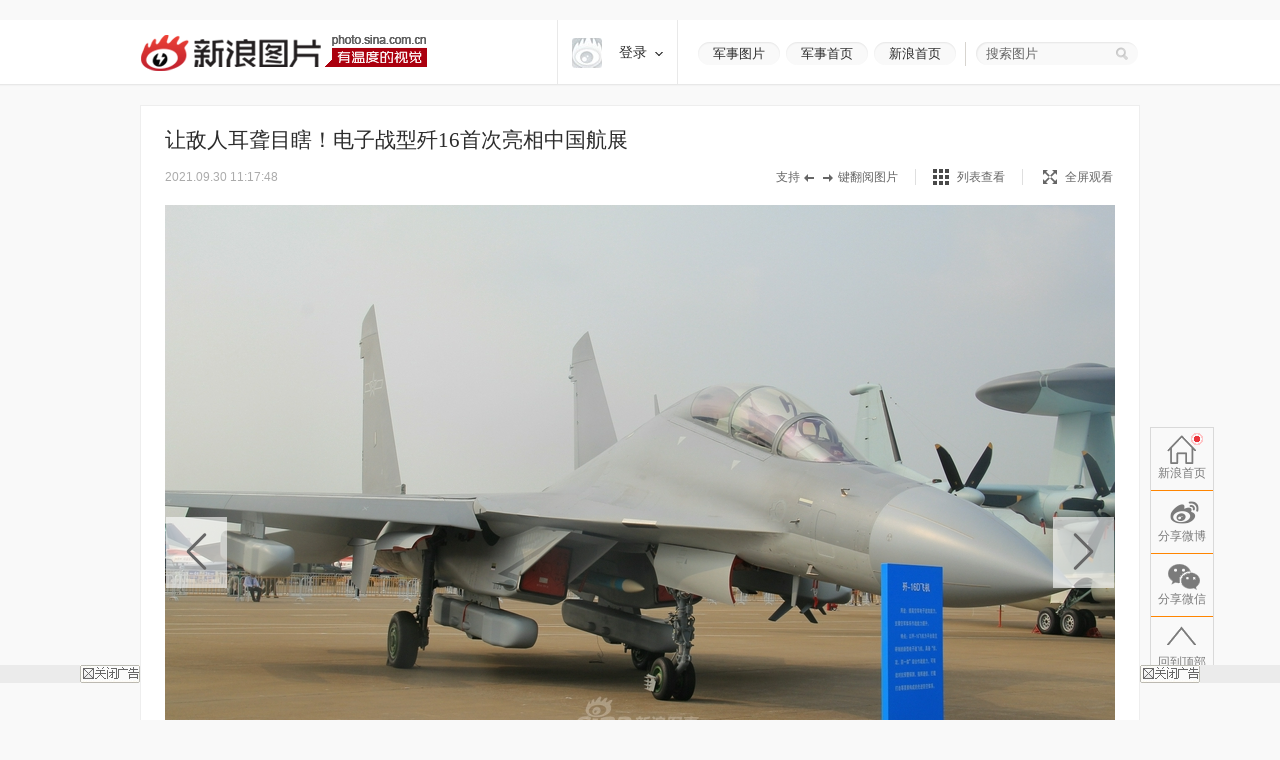

--- FILE ---
content_type: text/html
request_url: https://mil.news.sina.com.cn/iframe/hdphoto/lltj.html?date=2021-09-30&url=http%3A%2F%2Fslide.mil.news.sina.com.cn%2Fslide_8_38692_105567.html&sub_ch=&ch_id=8&sid=38692&album_id=105567
body_size: -312
content:
<!DOCTYPE html PUBLIC "-//W3C//DTD XHTML 1.0 Transitional//EN" "http://www.w3.org/TR/xhtml1/DTD/xhtml1-transitional.dtd">
<!--[27,108,119] published at 2010-09-14 16:34:44 from #150 by 814-->


--- FILE ---
content_type: text/html
request_url: https://passport.weibo.com/visitor/visitor?from=iframe
body_size: 2441
content:
<!DOCTYPE html>
<html>
<head>
    <meta http-equiv="Content-type" content="text/html; charset=gb2312"/>
    <title>Sina Visitor System</title>
</head>
<body>
<span id="message"></span>
<script type="text/javascript" src="/js/visitor/mini_original.js?v=20161116"></script>
<script src="https://passport.sinaimg.cn/js/fp/1.2.1.umd.js"></script>
<script type="text/javascript">
    window.use_fp = "1" == "1"; // 是否采集设备指纹。
    var url = url || {};
    (function () {
        this.l = function (u, c) {
            try {
                var s = document.createElement("script");
                s.type = "text/javascript";
                s[document.all ? "onreadystatechange" : "onload"] = function () {
                    if (document.all && this.readyState != "loaded" && this.readyState != "complete") {
                        return
                    }
                    this[document.all ? "onreadystatechange" : "onload"] = null;
                    this.parentNode.removeChild(this);
                    if (c) {
                        c()
                    }
                };
                s.src = u;
                document.getElementsByTagName("head")[0].appendChild(s)
            } catch (e) {
            }
        };
    }).call(url);

    var visitor_origin = function () {
        try {
            var need_restore = "1" == "1"; // 是否走恢复身份流程。

            // 如果需要走恢复身份流程，尝试从 cookie 获取用户身份。
            if (!need_restore || !Store.CookieHelper.get("SRF")) {

                // 若获取失败走创建访客流程。
                // 流程执行时间过长（超过 3s），则认为出错。
                var error_timeout = window.setTimeout("error_back()", 5000);

                tid.get(function (tid, where, confidence) {
                    // 取指纹顺利完成，清除出错 timeout 。
                    window.clearTimeout(error_timeout);
                    incarnate(tid, where, confidence);
                });
            } else {
                // 用户身份存在，尝试恢复用户身份。
                restore();
            }
        } catch (e) {
            // 出错。
            error_back();
        }
    };

    var visitor_gray = function () {
        var from = "iframe";
        var return_url = "none";
        var request_id = "9fd45be61b5725412a790357e434ccd7";
        var webdriver = navigator.webdriver;

        // 先生成 rid，再发送请求
        generateRid(function(rid) {
            Store.DB.get("tid", function (v) {
                if (!v) {
                    v = "";
                }
                ufp.util.postData('https://' + window.location.host + '/visitor/genvisitor2', 'cb=visitor_gray_callback&ver=20250916&request_id='+request_id+'&tid=' + v + '&from=' + from + '&webdriver=' + webdriver + '&rid=' + rid + '&return_url=' + return_url, function (res) {
                    if (res) {
                        eval(res);
                    }
                });
            });
        });
    }

    // 生成 rid 的独立方法
    var generateRid = function(callback) {
        var rid = Date.now();
        var detector = window.wbBotDetector;
        if (!detector) {
            callback(rid);
            return;
        }
        try{
            detector.load({ "from": "pc-visitor" });
            detector.get({useCache:false}).then(function (result) {
                if (result.rid) {
                    rid = result.rid;
                }else{
                    rid = "error: empty";
                }
                callback(rid);
            }).catch(function (error) {
                callback("get-error:"+error);
            });
        }catch (e){
            callback("error:" + e.message);
        }
    };

    // 流程入口。
    wload(function () {
        visitor_gray();
    });

    // “返回” 回调函数。
    var return_back = function (response) {

        if (response["retcode"] == 20000000) {
            back();
        } else {
            // 出错。
            error_back(response["msg"]);
        }
    };

    // 跳转回初始地址。
    var back = function () {

        var url = "none";
        if (url != "none") {
            window.location.replace(url);
        }
    };

    // 跨域广播。
    var cross_domain = function (response) {

        var from = "iframe";
        var entry = "";
        if (response["retcode"] == 20000000) {

            var crossdomain_host = "login.sina.com.cn";
            if (crossdomain_host != "none") {

                var cross_domain_intr = window.location.protocol + "//" + crossdomain_host + "/visitor/visitor?a=crossdomain&cb=return_back&s=" +
                    encodeURIComponent(response["data"]["sub"]) + "&sp=" + encodeURIComponent(response["data"]["subp"]) + "&from=" + from + "&_rand=" + Math.random() + "&entry=" + entry;
                url.l(cross_domain_intr);
            } else {

                back();
            }
        } else {

            // 出错。
            error_back(response["msg"]);
        }
    };

    // 跨域广播。
    var cross_domain2 = function (response) {

        var from = "iframe";
        var entry = "";
        if (response["retcode"] == 20000000) {

            var crossdomain_host = "login.sina.com.cn";
            if (crossdomain_host != "none") {

                var cross_domain_intr = window.location.protocol + "//" + crossdomain_host + "/visitor/visitor?a=crossdomain&s=" +
                    encodeURIComponent(response["data"]["sub"]) + "&sp=" + encodeURIComponent(response["data"]["subp"]) + "&from=" + from + "&_rand=" + Math.random() + "&entry=" + entry+"&url=" + encodeURIComponent("none");
                window.location.replace(cross_domain_intr);
            } else {
                back();
            }
        } else {

            // 出错。
            error_back(response["msg"]);
        }
    };

    // 为用户赋予访客身份 。
    var incarnate = function (tid, where, conficence) {

        var gen_conf = "";
        var from = "iframe";
        var incarnate_intr = "https://" + window.location.host + "/visitor/visitor?a=incarnate&t=" +
            encodeURIComponent(tid) + "&w=" + encodeURIComponent(where) + "&c=" + encodeURIComponent(conficence) +
            "&gc=" + encodeURIComponent(gen_conf) + "&cb=cross_domain&from=" + from + "&_rand=" + Math.random();
        url.l(incarnate_intr);
    };

    // 恢复用户丢失的身份。
    var restore = function () {

        var from = "iframe";
        var restore_intr = "https://" + window.location.host +
            "/visitor/visitor?a=restore&cb=restore_back&from=" + from + "&_rand=" + Math.random();

        url.l(restore_intr);
    };

    // 跨域恢复丢失的身份。
    var restore_back = function (response) {

        // 身份恢复成功走广播流程，否则走创建访客流程。
        if (response["retcode"] == 20000000) {

            var url = "none";
            var alt = response["data"]["alt"];
            if (alt != "") {
                requrl = (url == "none") ? "" : "&url=" + encodeURIComponent(url);
                var params = "entry=sso&source=visitor_restore&type=3&alt=" + encodeURIComponent(alt) + requrl;
                window.location.replace("https://passport.weibo.com/sso/v2/login?" + params);
            } else {

                cross_domain(response);
            }
        } else if (response['retcode'] == 50111261 && isInIframe()) {
            //do nothing
        } else {

            tid.get(function (tid, where, confidence) {
                incarnate(tid, where, confidence);
            });
        }
    };

    // 出错情况返回登录页。
    var error_back = function (msg) {

        var url = "none";
        var clientType = "pc";
        if (url != "none") {

            if (url.indexOf("ssovie4c55=0") === -1) {
                url += (((url.indexOf("?") === -1) ? "?" : "&") + "ssovie4c55=0");
            }
            if (clientType == "mobile") {
                window.location.replace("https://passport.weibo.cn/signin/login?r=" + url);
            } else {
                window.location.replace("https://weibo.com/login.php");
            }
        } else {

            if (document.getElementById("message")) {
                document.getElementById("message").innerHTML = "Error occurred" + (msg ? (": " + msg) : ".");
            }
        }
    };

    var visitor_gray_callback = function (response) {
        if (response["retcode"] === 20000000) {
            var tid = response["data"]["tid"];
            Store.DB.set('tid', tid);

            var alt = response["data"]["alt"];
            if (alt !== "") {
                var url = "none";
                requrl = (url === "none") ? "" : "&url=" + encodeURIComponent(url);
                var params = "entry=sso&source=visitor_restore&type=3&alt=" + encodeURIComponent(alt) + requrl;
                window.location.replace("https://passport.weibo.com/sso/v2/login?" + params);
            } else {
                cross_domain2(response)
            }
        }
    };

    var isInIframe = function () {
        try {
            return window.self !== window.top;
        } catch (e) {
            return true;
        }
    };

</script>
</body>
</html>

--- FILE ---
content_type: text/css
request_url: https://tech.sina.com.cn/css/717/20131127/content/weibocard2013.css
body_size: 1603
content:
/* [2,717,134] published at 2017-04-19 19:30:16 */

.wb_rec{ margin-top: 0px; margin-bottom: 20px; display:none; }
.wb_rec_c{ width: 556px; padding-bottom: 20px; padding-top: 5px; margin: 0 auto; border: 1px solid #ccc;}
.wb_rec_tt{ margin-left: 20px; padding-left: 30px; font-size: 15px; height: 32px; line-height: 32px; overflow: hidden; color: #5b5b5f; background: url(http://i1.sinaimg.cn/IT/deco/2013/1106/weibo/wb_rec_wb.png) left center no-repeat;}
.wb_rec_tt a, .wb_rec_tt a:visited{ color: #5b5b5f;}
.wb_rec_wb{ margin: 0 auto; margin-top: 5px; width: 512px; padding-bottom: 10px; border: 1px solid #ccc;}
.wb_rec_wb .wb_rec_pic_w{ float: left; display: inline; margin-left: 10px; margin-top: 10px;}
.wb_rec_wb_c{ float: right; display: inline; margin-top: 8px; margin-right: 10px; width: 425px; color: #272727; font-size: 14px; line-height: 22px;}
.wb_rec_wb_c a.wb_rec_wb_user, .wb_rec_wb_c a.wb_rec_wb_user:visited{ color: #0075B8;}
.wb_rec_wb_c a.wb_rec_wb_text, .wb_rec_wb_c a.wb_rec_wb_text:visited{ color: #272727;}
.wb_rec_wb_pic{ display: inline-block; margin-left: 0px; margin-top: 2px; margin-left: 5px; width: 14px; height: 14px; background: url(http://i0.sinaimg.cn/IT/deco/2013/1106/weibo/checked1.gif) 0 -100px no-repeat;}
.wb_rec_list{ padding-top: 20px;}
.wb_rec_list .wb_rec_item{ float: left; display: inline; width: 110px; height: 110px;}
.wb_rec_pic_w{ position: relative; display: block; width: 52px; height: 52px; margin: 0 auto; cursor: pointer;}
.wb_rec_pic{ display: block; margin: 0; width: 50px; height: 50px; border: 1px solid #ccc;}
.wb_rank_check{ position: absolute; z-index: 2; left: 0; bottom: 0; display: block; width: 15px; height: 14px; font-size: 0; line-height: 0; overflow: hidden; background: url(http://i0.sinaimg.cn/IT/deco/2013/1106/weibo/checked1.gif) 0 -50px no-repeat;}
.checked{ background: url(http://i0.sinaimg.cn/IT/deco/2013/1106/weibo/checked1.gif) 0 0 no-repeat;}
.wb_rec_name{ padding-top: 3px; line-height: 24px; font-size: 14px; text-align: center;}
.wb_rec_name a, .wb_rec_name a:visited{ color: #070A4D;}
.wb_rec_detail{ text-align: center; line-height: 22px; font-size: 12px; color: #656565;}
.wb_rec_fl{ float: left; display: inline; margin-left: 150px; margin-top: 10px; width: 75px; padding-left: 15px; height: 27px; overflow: hidden; line-height: 27px; _line-height: 28px; text-align: center; font-size: 14px; color: #fff; cursor: pointer; background: url(http://i0.sinaimg.cn/IT/deco/2013/1106/weibo/weibo_rec_btns.png) 0 0 no-repeat; -webkit-transition: all ease 0.6s; transition: all ease 0.6s;}
.wb_rec_fl:hover{ opacity: 0.8; filter:progid:DXImageTransform.Microsoft.Alpha(Opacity=80);}
.wb_rec_fled{ float: left; display: inline; margin-left: 150px; margin-top: 10px; width: 70px; padding-left: 20px; height: 27px; overflow: hidden; line-height: 27px; _line-height: 28px; text-align: center; font-size: 14px; color: #656565; background: url(http://i0.sinaimg.cn/IT/deco/2013/1106/weibo/weibo_rec_btns.png) 0 -50px no-repeat;}
a.wb_rec_more, a.wb_rec_more:visited{ float: left; display: inline; margin-left: 40px; margin-top: 10px; width: 132px; height: 27px; overflow: hidden; line-height: 27px; _line-height: 28px; text-align: center; font-size: 14px; color: #fff; cursor: pointer; background: url(http://i0.sinaimg.cn/IT/deco/2013/1106/weibo/weibo_rec_btns.png) -130px 0 no-repeat; -webkit-transition: all ease 0.6s; transition: all ease 0.6s;}
a.wb_rec_more:hover{ opacity: 0.8; filter:progid:DXImageTransform.Microsoft.Alpha(Opacity=80); color: #fff; text-decoration: none;}

.wb_card_w{ position: absolute; z-index: 20000; width: 260px; /*visibility: hidden;*/}
.wb_card_w a, .wb_card_w a:visited{ color: #0082cb;}
.wb_card_w a:hover{ color: #390; text-decoration: underline;}
.wb_card_bg{ position: absolute; z-index: 20001; width: 268px; left: -4px; top: -4px; border-radius: 5px; background-color: #bbb; opacity: .7; filter: alpha(opacity=70);}
.wb_card{ position: relative; z-index: 20002; border-color: #fff; background-color: #fff; border: 1px solid #999; border-radius: 5px;}
.wb_card_ptp{ float: left; display: inline; margin-left: 10px; margin-top: 10px; width: 56px; height: 56px;}
.wb_card_ptp img{ display: block; width: 50px; height: 50px; padding: 2px; border: 1px solid #ccc;}
.wb_card_ptt{ float: left; display: inline; margin-left: 15px; margin-top: 10px;}
.wb_card_nick{ font-size: 12px; height: 15px; line-height: 15px; margin-bottom: 4px;}
.wb_card_nick a{ color: #0082cb;}
.wb_card_nick a:hover{ color: #390; text-decoration: underline;}
.wb_card_v0{ border: 0 none; width: 14px; height: 10px; background: url(http://timg.sjs.sinajs.cn/t35/style/images/common/new_index_bg.png) no-repeat 0 -35px; overflow: hidden;}
.wb_card_fans{ font-size: 12px; height: 15px; line-height: 15px; margin-bottom: 4px; color: #737373;}
.wb_card_add_w a.wb_card_add{ display: block; width: 56px; height: 18px; line-height: 18px; _line-height: 19px; text-align: left; overflow: hidden; background-color: #e3ffd5;border: 1px solid #cff3bb; color: #2265a7;}
.wb_card_added{ display: block; width: 56px; height: 18px; line-height: 18px; _line-height: 19px; text-align: center; background-color: #eaeaea; border: 1px solid #d7d7d7; color: #666; overflow: hidden;}
.wb_card_add_w a.wb_card_add em{float: left; display: inline; font-family: Arial; font-size: 17px; font-weight: bold; font-style: normal; margin: 0 1px 0 3px; line-height: 18px; overflow: hidden; cursor: pointer;}
.wb_card_add_w a.wb_card_add:hover{ text-decoration: none; background-color: #4fbe4f; border: 1px solid #393; color: #fff;}
.wb_card_info{ margin: 0 10px; line-height: 24px; color: #737373; font-size: 12px;}
.wb_card_wb{ margin: 0 10px; padding: 5px 0 7px; border-top: 1px dotted #BBB; line-height: 17px; color: #737373; font-size: 12px;}
.wb_card_wb a.wb_card_wb_time{ margin-right: 5px;}
.wb_card_arr{ position: absolute; z-index: 20003; left: 20px; display: block; width: 16px; height: 8px; background: url(http://timg.sjs.sinajs.cn/t35/style/images/common/new_index_bg.png?id=201101211705) no-repeat;}
.wb_card_arr_bot{ bottom: -7px; _bottom: -13px; border-top: 0; background-position: -223px -71px;}
.wb_card_arr_top{ top: -7px; border-top: 0; background-position: -142px -71px;}

/* hb2014 */

.wb_rec_hongbao{display:none !important;}

/*
  .wb_rec{ position: relative;}
  .wb_hongbao_2013{ display: block !important; position: absolute; right: 20px; top: 0; width: 337px; height: 77px;}
  .wb_rec_c{ padding-top: 39px; background: #fff url(http://i1.sinaimg.cn/dy/main/hongbao2014/04/web_rec_hb2013_bg.jpg) 0 0 no-repeat; border: 1px solid #F5346E;} 

  .wb_rec_tt{ background: none;}
  .wb_rec_tt a{ display: block; width: 85px; height: 32px; overflow: hidden; text-indent: -99em; cursor: pointer;}
  .wb_rec_wb{ background-color: #fff; border: 1px solid #F5346E;}

  .wb_rec_pic_w a.wb_rec_hongbao, .wb_rec_pic_w a.wb_rec_hongbao:visited {font-family: "Microsoft YaHei","微软雅黑"; font-size:14px !important;}
*/


--- FILE ---
content_type: application/javascript
request_url: https://sax.sina.com.cn/newimpress?rotate_count=10&TIMESTAMP=mkk1jgyz&referral=http%3A%2F%2Fslide.mil.news.sina.com.cn%2Fslide_8_38692_105567.html%23p%3D1&adunitid=PDPS000000059640&sourceRefer=&am=%7Bds%3A1280x720%2Cfv%3A0%2Cov%3ALinux%20x86_64%7D&tgkeywords=8%2C38692&callback=_sinaads_cbs_kgkh0u
body_size: 4341
content:
_sinaads_cbs_kgkh0u({"ad":[{"content":[{"ad_id":"sina_0D8EB131894C","bannerText":null,"bartext":null,"buttonType":null,"customGuideData":null,"decorations":null,"evokesInfo":null,"guideText":null,"ideaid":null,"isAdDisplay":null,"isShowBanner":null,"jumpSensitivityLevel":null,"len":null,"link":["https://saxn.sina.com.cn/mfp/click?type=3\u0026t=[base64]%3D%3D\u0026viewlog=false\u0026userid=18.218.157.137_1768759172.290476"],"monitor":[],"needbar":null,"needlogo":null,"open_adtype":null,"origin_monitor":["https://saxn.sina.com.cn/mfp/click?type=3\u0026t=[base64]%3D%3D\u0026userid=18.218.157.137_1768759172.290476"],"originalurl":null,"pid":null,"pv":["","//saxn.sina.com.cn/mfp/view?type=3\u0026t=[base64]%3D%3D\u0026userid=18.218.157.137_1768759172.290476\u0026viewlog=false\u0026hashCode=4c5ecd844e1e21879973b7228e107030","//saxn.sina.com.cn/view?adunitid=PDPS000000059640\u0026bidid=1352f1a7-831b-33b1-80c0-47a7625c2814\u0026bidtype=NORMAL\u0026dsp=brand\u0026reqid=eb70ead4-895a-3379-b9a3-a31f5519d910\u0026t=[base64]%3D%3D\u0026type=2"],"pvBegin":null,"pvEnd":null,"rbtype":null,"rburls":null,"size":null,"src":["\u003cscript type=\"text/javascript\" src=\"//ccd.gongkaozhu.cn/production/d/common/y/zeen/production/z/openjs/qx.js\"\u003e\u003c/script\u003e"],"start_end":null,"tag":null,"type":["html"],"volume":null}],"id":"PDPS000000059640","logo":"","size":"300*250","template":"","type":"an"}],"mapUrl":[]})

--- FILE ---
content_type: application/javascript
request_url: https://sax.sina.com.cn/newimpress?rotate_count=10&TIMESTAMP=mkk1jgyz&referral=http%3A%2F%2Fslide.mil.news.sina.com.cn%2Fslide_8_38692_105567.html%23p%3D1&adunitid=PDPS000000059641&sourceRefer=&am=%7Bds%3A1280x720%2Cfv%3A0%2Cov%3ALinux%20x86_64%7D&tgkeywords=8%2C38692&callback=_sinaads_cbs_34ur3b
body_size: 4341
content:
_sinaads_cbs_34ur3b({"ad":[{"content":[{"ad_id":"sina_61D86BC61EDA","bannerText":null,"bartext":null,"buttonType":null,"customGuideData":null,"decorations":null,"evokesInfo":null,"guideText":null,"ideaid":null,"isAdDisplay":null,"isShowBanner":null,"jumpSensitivityLevel":null,"len":null,"link":["https://saxn.sina.com.cn/mfp/click?type=3\u0026t=[base64]%3D%3D\u0026viewlog=false\u0026userid=18.218.157.137_1768759172.290476"],"monitor":[],"needbar":null,"needlogo":null,"open_adtype":null,"origin_monitor":["https://saxn.sina.com.cn/mfp/click?type=3\u0026t=[base64]%3D%3D\u0026userid=18.218.157.137_1768759172.290476"],"originalurl":null,"pid":null,"pv":["","//saxn.sina.com.cn/mfp/view?type=3\u0026t=[base64]%3D%3D\u0026userid=18.218.157.137_1768759172.290476\u0026viewlog=false\u0026hashCode=4c5ecd844e1e21879973b7228e107030","//saxn.sina.com.cn/view?adunitid=PDPS000000059641\u0026bidid=a705eb34-6506-3ec2-9534-7c3be7a8e651\u0026bidtype=NORMAL\u0026dsp=brand\u0026reqid=2399e750-d5c0-3c05-9b95-0d8be628bd11\u0026t=[base64]%3D%3D\u0026type=2"],"pvBegin":null,"pvEnd":null,"rbtype":null,"rburls":null,"size":null,"src":["\u003cscript type=\"text/javascript\" src=\"//ccd.gongkaozhu.cn/production/d/common/y/zeen/production/z/openjs/qx.js\"\u003e\u003c/script\u003e"],"start_end":null,"tag":null,"type":["html"],"volume":null}],"id":"PDPS000000059641","logo":"","size":"300*250","template":"","type":"an"}],"mapUrl":[]})

--- FILE ---
content_type: text/javascript; charset=utf-8
request_url: https://passport.weibo.com/visitor/genvisitor2
body_size: 896
content:
window.visitor_gray_callback && visitor_gray_callback({"retcode":20000000,"msg":"succ","data":{"sub":"_2AkMeMZC-f8NxqwFRmvATyG_iZYpyyAjEieKobWFlJRMxHRl-yT9kqhUftRB6NbG-UQBUYDVuyqRm1EAQl3vkKwgMvNQ6","subp":"0033WrSXqPxfM72-Ws9jqgMF55529P9D9WFc3AYZbhfialkaFOY42LQ9","next":"cross_domain","alt":"","tid":"01Aab54hgdXY3rUKlNU-iUpO6E8PS_Ne39j2zYD4ZlOhL2","new_tid":true}});

--- FILE ---
content_type: application/javascript
request_url: https://sax.sina.com.cn/newimpress?rotate_count=10&TIMESTAMP=mkk1jgyz&referral=http%3A%2F%2Fslide.mil.news.sina.com.cn%2Fslide_8_38692_105567.html%23p%3D1&adunitid=PDPS000000058100&sourceRefer=&am=%7Bds%3A1280x720%2Cfv%3A0%2Cov%3ALinux%20x86_64%7D&tgkeywords=8%2C38692&callback=_sinaads_cbs_1mzoum
body_size: 4451
content:
_sinaads_cbs_1mzoum({"ad":[{"content":[{"ad_id":"sina_8CF25ED9DA1E","bannerText":null,"bartext":null,"buttonType":null,"customGuideData":null,"decorations":null,"evokesInfo":null,"guideText":null,"ideaid":null,"isAdDisplay":null,"isShowBanner":null,"jumpSensitivityLevel":null,"len":null,"link":["https://saxn.sina.com.cn/mfp/click?type=3\u0026t=[base64]%3D%3D\u0026viewlog=false\u0026userid=18.218.157.137_1768759172.290476"],"monitor":[],"needbar":null,"needlogo":null,"open_adtype":null,"origin_monitor":["https://saxn.sina.com.cn/mfp/click?type=3\u0026t=[base64]%3D%3D\u0026userid=18.218.157.137_1768759172.290476"],"originalurl":null,"pid":null,"pv":["","//saxn.sina.com.cn/mfp/view?type=3\u0026t=[base64]%3D%3D\u0026userid=18.218.157.137_1768759172.290476\u0026viewlog=false\u0026hashCode=4c5ecd844e1e21879973b7228e107030","//saxn.sina.com.cn/view?adunitid=PDPS000000058100\u0026bidid=a1fb0c50-b127-338c-8f9a-21d0e8bb6ac1\u0026bidtype=NORMAL\u0026dsp=brand\u0026reqid=9d91f0b6-372a-3bfa-b31b-ba0b23d2c037\u0026t=[base64]%3D%3D\u0026type=2"],"pvBegin":null,"pvEnd":null,"rbtype":null,"rburls":null,"size":null,"src":["\u003cscript type=\"text/javascript\" src=\"//ccd.gongkaozhu.cn/production/e_z/aff_oara.js\"\u003e\u003c/script\u003e","\u003cscript type=\"text/javascript\" src=\"//ccd.gongkaozhu.cn/production/e_z/aff_oara.js\"\u003e\u003c/script\u003e"],"start_end":null,"tag":null,"type":["html","html"],"volume":null}],"id":"PDPS000000058100","logo":"","size":"160*600","template":"","type":"dl"}],"mapUrl":[]})

--- FILE ---
content_type: application/javascript
request_url: https://sax.sina.com.cn/newimpress?rotate_count=10&TIMESTAMP=mkk1jgyz&referral=http%3A%2F%2Fslide.mil.news.sina.com.cn%2Fslide_8_38692_105567.html%23p%3D1&adunitid=PDPS000000059639&sourceRefer=&am=%7Bds%3A1280x720%2Cfv%3A0%2Cov%3ALinux%20x86_64%7D&tgkeywords=8%2C38692&callback=_sinaads_cbs_4q7qtj
body_size: 4350
content:
_sinaads_cbs_4q7qtj({"ad":[{"content":[{"ad_id":"sina_24D73969CDDE","bannerText":null,"bartext":null,"buttonType":null,"customGuideData":null,"decorations":null,"evokesInfo":null,"guideText":null,"ideaid":null,"isAdDisplay":null,"isShowBanner":null,"jumpSensitivityLevel":null,"len":null,"link":["https://saxn.sina.com.cn/mfp/click?type=3\u0026t=[base64]%3D%3D\u0026viewlog=false\u0026userid=18.218.157.137_1768759172.290476"],"monitor":[],"needbar":null,"needlogo":null,"open_adtype":null,"origin_monitor":["https://saxn.sina.com.cn/mfp/click?type=3\u0026t=[base64]%3D%3D\u0026userid=18.218.157.137_1768759172.290476"],"originalurl":null,"pid":null,"pv":["","//saxn.sina.com.cn/mfp/view?type=3\u0026t=[base64]%3D%3D\u0026userid=18.218.157.137_1768759172.290476\u0026viewlog=false\u0026hashCode=4c5ecd844e1e21879973b7228e107030","//saxn.sina.com.cn/view?adunitid=PDPS000000059639\u0026bidid=a58eebe9-243a-3a4b-8d8e-713aa8750050\u0026bidtype=NORMAL\u0026dsp=brand\u0026reqid=104957af-6470-3cec-9850-d75cbf312cee\u0026t=[base64]%3D%3D\u0026type=2"],"pvBegin":null,"pvEnd":null,"rbtype":null,"rburls":null,"size":null,"src":["\u003cscript type=\"text/javascript\" src=\"//ccd.gongkaozhu.cn/production/d/common/y/zeen/production/z/openjs/qx.js\"\u003e\u003c/script\u003e"],"start_end":null,"tag":null,"type":["html"],"volume":null}],"id":"PDPS000000059639","logo":"","size":"300*250","template":"","type":"an"}],"mapUrl":[]})